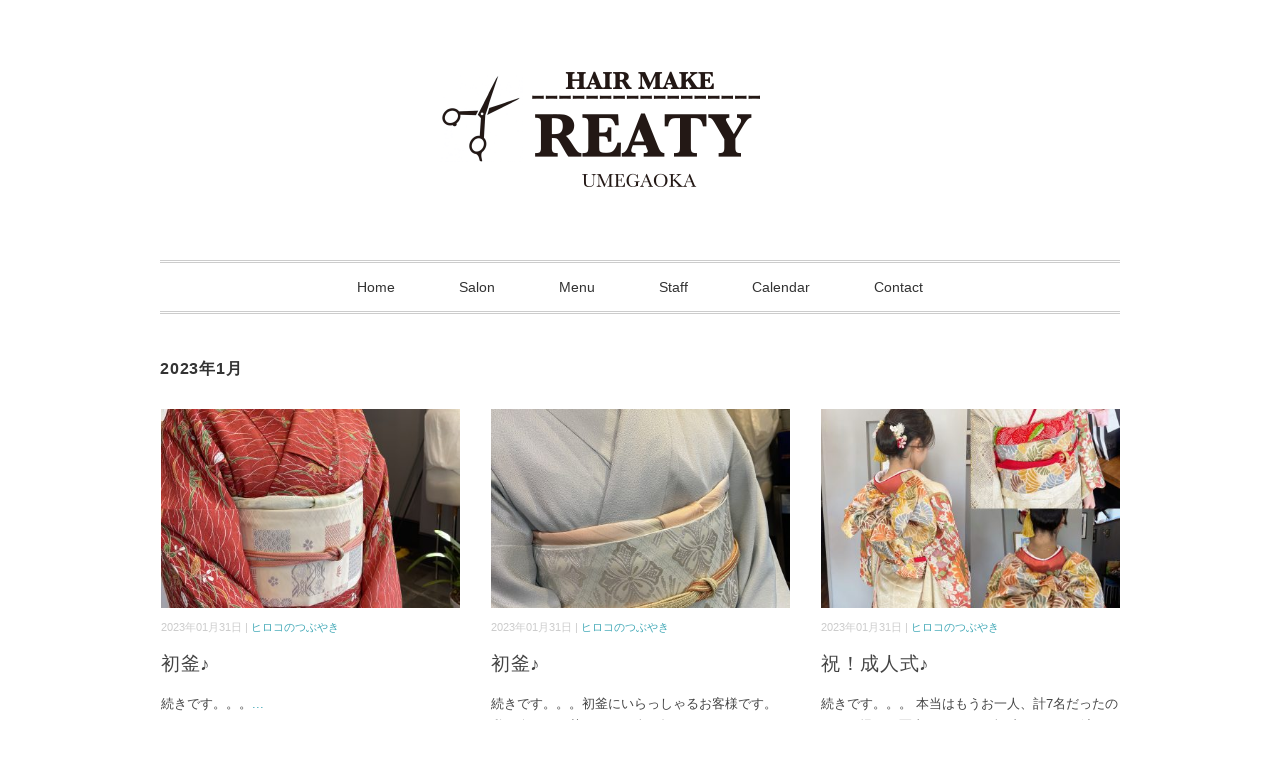

--- FILE ---
content_type: text/html; charset=UTF-8
request_url: http://reaty.jp/2023/01/
body_size: 6808
content:
<!DOCTYPE html>
<html lang="ja"
	prefix="og: https://ogp.me/ns#" >
<head>
<meta charset="UTF-8" />
<meta name="viewport" content="width=device-width, initial-scale=1.0">
<link rel="stylesheet" href="http://reaty.jp/wp/wp-content/themes/slauson/responsive.css" type="text/css" media="screen, print" />
<link rel="stylesheet" href="http://reaty.jp/wp/wp-content/themes/slauson/style.css" type="text/css" media="screen, print" />
<link rel="alternate" type="application/atom+xml" title="美容室REATY＜リーティ＞世田谷区梅ヶ丘の美容室 Atom Feed" href="http://reaty.jp/feed/atom/" />
<link rel="alternate" type="application/rss+xml" title="美容室REATY＜リーティ＞世田谷区梅ヶ丘の美容室 RSS Feed" href="http://reaty.jp/feed/" />
<!--[if lt IE 9]>
<script src="http://reaty.jp/wp/wp-content/themes/slauson/jquery/html5.js" type="text/javascript"></script>
<![endif]-->
<title>1月, 2023 | 美容室REATY＜リーティ＞世田谷区梅ヶ丘の美容室</title>
<meta name='robots' content='max-image-preview:large' />

<!-- All in One SEO Pack 3.2.10 によって Michael Torbert の Semper Fi Web Design[821,869] -->
<meta name="robots" content="noindex,follow" />
<link rel="next" href="http://reaty.jp/2023/01/page/2/" />

<script type="application/ld+json" class="aioseop-schema">{"@context":"https://schema.org","@graph":[{"@type":"Organization","@id":"http://reaty.jp/#organization","url":"http://reaty.jp/","name":"\u7f8e\u5bb9\u5ba4REATY\uff1c\u30ea\u30fc\u30c6\u30a3\uff1e\u4e16\u7530\u8c37\u533a\u6885\u30f6\u4e18\u306e\u7f8e\u5bb9\u5ba4","sameAs":[]},{"@type":"WebSite","@id":"http://reaty.jp/#website","url":"http://reaty.jp/","name":"\u7f8e\u5bb9\u5ba4REATY\uff1c\u30ea\u30fc\u30c6\u30a3\uff1e\u4e16\u7530\u8c37\u533a\u6885\u30f6\u4e18\u306e\u7f8e\u5bb9\u5ba4","publisher":{"@id":"http://reaty.jp/#organization"}},{"@type":"CollectionPage","@id":"http://reaty.jp/2026/01/#collectionpage","url":"http://reaty.jp/2026/01/","inLanguage":"ja","name":"Month: 1\u6708 2023","isPartOf":{"@id":"http://reaty.jp/#website"}}]}</script>
<link rel="canonical" href="http://reaty.jp/2023/01/" />
			<script type="text/javascript" >
				window.ga=window.ga||function(){(ga.q=ga.q||[]).push(arguments)};ga.l=+new Date;
				ga('create', 'UA-48938481-6', 'auto');
				// Plugins
				
				ga('send', 'pageview');
			</script>
			<script async src="https://www.google-analytics.com/analytics.js"></script>
			<!-- All in One SEO Pack -->
<link rel='dns-prefetch' href='//ajax.googleapis.com' />
<link rel='dns-prefetch' href='//s.w.org' />
<link rel="alternate" type="application/rss+xml" title="美容室REATY＜リーティ＞世田谷区梅ヶ丘の美容室 &raquo; フィード" href="http://reaty.jp/feed/" />
<link rel="alternate" type="application/rss+xml" title="美容室REATY＜リーティ＞世田谷区梅ヶ丘の美容室 &raquo; コメントフィード" href="http://reaty.jp/comments/feed/" />
<script type="text/javascript">
window._wpemojiSettings = {"baseUrl":"https:\/\/s.w.org\/images\/core\/emoji\/13.1.0\/72x72\/","ext":".png","svgUrl":"https:\/\/s.w.org\/images\/core\/emoji\/13.1.0\/svg\/","svgExt":".svg","source":{"concatemoji":"http:\/\/reaty.jp\/wp\/wp-includes\/js\/wp-emoji-release.min.js?ver=5.9.12"}};
/*! This file is auto-generated */
!function(e,a,t){var n,r,o,i=a.createElement("canvas"),p=i.getContext&&i.getContext("2d");function s(e,t){var a=String.fromCharCode;p.clearRect(0,0,i.width,i.height),p.fillText(a.apply(this,e),0,0);e=i.toDataURL();return p.clearRect(0,0,i.width,i.height),p.fillText(a.apply(this,t),0,0),e===i.toDataURL()}function c(e){var t=a.createElement("script");t.src=e,t.defer=t.type="text/javascript",a.getElementsByTagName("head")[0].appendChild(t)}for(o=Array("flag","emoji"),t.supports={everything:!0,everythingExceptFlag:!0},r=0;r<o.length;r++)t.supports[o[r]]=function(e){if(!p||!p.fillText)return!1;switch(p.textBaseline="top",p.font="600 32px Arial",e){case"flag":return s([127987,65039,8205,9895,65039],[127987,65039,8203,9895,65039])?!1:!s([55356,56826,55356,56819],[55356,56826,8203,55356,56819])&&!s([55356,57332,56128,56423,56128,56418,56128,56421,56128,56430,56128,56423,56128,56447],[55356,57332,8203,56128,56423,8203,56128,56418,8203,56128,56421,8203,56128,56430,8203,56128,56423,8203,56128,56447]);case"emoji":return!s([10084,65039,8205,55357,56613],[10084,65039,8203,55357,56613])}return!1}(o[r]),t.supports.everything=t.supports.everything&&t.supports[o[r]],"flag"!==o[r]&&(t.supports.everythingExceptFlag=t.supports.everythingExceptFlag&&t.supports[o[r]]);t.supports.everythingExceptFlag=t.supports.everythingExceptFlag&&!t.supports.flag,t.DOMReady=!1,t.readyCallback=function(){t.DOMReady=!0},t.supports.everything||(n=function(){t.readyCallback()},a.addEventListener?(a.addEventListener("DOMContentLoaded",n,!1),e.addEventListener("load",n,!1)):(e.attachEvent("onload",n),a.attachEvent("onreadystatechange",function(){"complete"===a.readyState&&t.readyCallback()})),(n=t.source||{}).concatemoji?c(n.concatemoji):n.wpemoji&&n.twemoji&&(c(n.twemoji),c(n.wpemoji)))}(window,document,window._wpemojiSettings);
</script>
<style type="text/css">
img.wp-smiley,
img.emoji {
	display: inline !important;
	border: none !important;
	box-shadow: none !important;
	height: 1em !important;
	width: 1em !important;
	margin: 0 0.07em !important;
	vertical-align: -0.1em !important;
	background: none !important;
	padding: 0 !important;
}
</style>
	<link rel='stylesheet' id='wp-block-library-css'  href='http://reaty.jp/wp/wp-includes/css/dist/block-library/style.min.css?ver=5.9.12' type='text/css' media='all' />
<style id='global-styles-inline-css' type='text/css'>
body{--wp--preset--color--black: #000000;--wp--preset--color--cyan-bluish-gray: #abb8c3;--wp--preset--color--white: #ffffff;--wp--preset--color--pale-pink: #f78da7;--wp--preset--color--vivid-red: #cf2e2e;--wp--preset--color--luminous-vivid-orange: #ff6900;--wp--preset--color--luminous-vivid-amber: #fcb900;--wp--preset--color--light-green-cyan: #7bdcb5;--wp--preset--color--vivid-green-cyan: #00d084;--wp--preset--color--pale-cyan-blue: #8ed1fc;--wp--preset--color--vivid-cyan-blue: #0693e3;--wp--preset--color--vivid-purple: #9b51e0;--wp--preset--gradient--vivid-cyan-blue-to-vivid-purple: linear-gradient(135deg,rgba(6,147,227,1) 0%,rgb(155,81,224) 100%);--wp--preset--gradient--light-green-cyan-to-vivid-green-cyan: linear-gradient(135deg,rgb(122,220,180) 0%,rgb(0,208,130) 100%);--wp--preset--gradient--luminous-vivid-amber-to-luminous-vivid-orange: linear-gradient(135deg,rgba(252,185,0,1) 0%,rgba(255,105,0,1) 100%);--wp--preset--gradient--luminous-vivid-orange-to-vivid-red: linear-gradient(135deg,rgba(255,105,0,1) 0%,rgb(207,46,46) 100%);--wp--preset--gradient--very-light-gray-to-cyan-bluish-gray: linear-gradient(135deg,rgb(238,238,238) 0%,rgb(169,184,195) 100%);--wp--preset--gradient--cool-to-warm-spectrum: linear-gradient(135deg,rgb(74,234,220) 0%,rgb(151,120,209) 20%,rgb(207,42,186) 40%,rgb(238,44,130) 60%,rgb(251,105,98) 80%,rgb(254,248,76) 100%);--wp--preset--gradient--blush-light-purple: linear-gradient(135deg,rgb(255,206,236) 0%,rgb(152,150,240) 100%);--wp--preset--gradient--blush-bordeaux: linear-gradient(135deg,rgb(254,205,165) 0%,rgb(254,45,45) 50%,rgb(107,0,62) 100%);--wp--preset--gradient--luminous-dusk: linear-gradient(135deg,rgb(255,203,112) 0%,rgb(199,81,192) 50%,rgb(65,88,208) 100%);--wp--preset--gradient--pale-ocean: linear-gradient(135deg,rgb(255,245,203) 0%,rgb(182,227,212) 50%,rgb(51,167,181) 100%);--wp--preset--gradient--electric-grass: linear-gradient(135deg,rgb(202,248,128) 0%,rgb(113,206,126) 100%);--wp--preset--gradient--midnight: linear-gradient(135deg,rgb(2,3,129) 0%,rgb(40,116,252) 100%);--wp--preset--duotone--dark-grayscale: url('#wp-duotone-dark-grayscale');--wp--preset--duotone--grayscale: url('#wp-duotone-grayscale');--wp--preset--duotone--purple-yellow: url('#wp-duotone-purple-yellow');--wp--preset--duotone--blue-red: url('#wp-duotone-blue-red');--wp--preset--duotone--midnight: url('#wp-duotone-midnight');--wp--preset--duotone--magenta-yellow: url('#wp-duotone-magenta-yellow');--wp--preset--duotone--purple-green: url('#wp-duotone-purple-green');--wp--preset--duotone--blue-orange: url('#wp-duotone-blue-orange');--wp--preset--font-size--small: 13px;--wp--preset--font-size--medium: 20px;--wp--preset--font-size--large: 36px;--wp--preset--font-size--x-large: 42px;}.has-black-color{color: var(--wp--preset--color--black) !important;}.has-cyan-bluish-gray-color{color: var(--wp--preset--color--cyan-bluish-gray) !important;}.has-white-color{color: var(--wp--preset--color--white) !important;}.has-pale-pink-color{color: var(--wp--preset--color--pale-pink) !important;}.has-vivid-red-color{color: var(--wp--preset--color--vivid-red) !important;}.has-luminous-vivid-orange-color{color: var(--wp--preset--color--luminous-vivid-orange) !important;}.has-luminous-vivid-amber-color{color: var(--wp--preset--color--luminous-vivid-amber) !important;}.has-light-green-cyan-color{color: var(--wp--preset--color--light-green-cyan) !important;}.has-vivid-green-cyan-color{color: var(--wp--preset--color--vivid-green-cyan) !important;}.has-pale-cyan-blue-color{color: var(--wp--preset--color--pale-cyan-blue) !important;}.has-vivid-cyan-blue-color{color: var(--wp--preset--color--vivid-cyan-blue) !important;}.has-vivid-purple-color{color: var(--wp--preset--color--vivid-purple) !important;}.has-black-background-color{background-color: var(--wp--preset--color--black) !important;}.has-cyan-bluish-gray-background-color{background-color: var(--wp--preset--color--cyan-bluish-gray) !important;}.has-white-background-color{background-color: var(--wp--preset--color--white) !important;}.has-pale-pink-background-color{background-color: var(--wp--preset--color--pale-pink) !important;}.has-vivid-red-background-color{background-color: var(--wp--preset--color--vivid-red) !important;}.has-luminous-vivid-orange-background-color{background-color: var(--wp--preset--color--luminous-vivid-orange) !important;}.has-luminous-vivid-amber-background-color{background-color: var(--wp--preset--color--luminous-vivid-amber) !important;}.has-light-green-cyan-background-color{background-color: var(--wp--preset--color--light-green-cyan) !important;}.has-vivid-green-cyan-background-color{background-color: var(--wp--preset--color--vivid-green-cyan) !important;}.has-pale-cyan-blue-background-color{background-color: var(--wp--preset--color--pale-cyan-blue) !important;}.has-vivid-cyan-blue-background-color{background-color: var(--wp--preset--color--vivid-cyan-blue) !important;}.has-vivid-purple-background-color{background-color: var(--wp--preset--color--vivid-purple) !important;}.has-black-border-color{border-color: var(--wp--preset--color--black) !important;}.has-cyan-bluish-gray-border-color{border-color: var(--wp--preset--color--cyan-bluish-gray) !important;}.has-white-border-color{border-color: var(--wp--preset--color--white) !important;}.has-pale-pink-border-color{border-color: var(--wp--preset--color--pale-pink) !important;}.has-vivid-red-border-color{border-color: var(--wp--preset--color--vivid-red) !important;}.has-luminous-vivid-orange-border-color{border-color: var(--wp--preset--color--luminous-vivid-orange) !important;}.has-luminous-vivid-amber-border-color{border-color: var(--wp--preset--color--luminous-vivid-amber) !important;}.has-light-green-cyan-border-color{border-color: var(--wp--preset--color--light-green-cyan) !important;}.has-vivid-green-cyan-border-color{border-color: var(--wp--preset--color--vivid-green-cyan) !important;}.has-pale-cyan-blue-border-color{border-color: var(--wp--preset--color--pale-cyan-blue) !important;}.has-vivid-cyan-blue-border-color{border-color: var(--wp--preset--color--vivid-cyan-blue) !important;}.has-vivid-purple-border-color{border-color: var(--wp--preset--color--vivid-purple) !important;}.has-vivid-cyan-blue-to-vivid-purple-gradient-background{background: var(--wp--preset--gradient--vivid-cyan-blue-to-vivid-purple) !important;}.has-light-green-cyan-to-vivid-green-cyan-gradient-background{background: var(--wp--preset--gradient--light-green-cyan-to-vivid-green-cyan) !important;}.has-luminous-vivid-amber-to-luminous-vivid-orange-gradient-background{background: var(--wp--preset--gradient--luminous-vivid-amber-to-luminous-vivid-orange) !important;}.has-luminous-vivid-orange-to-vivid-red-gradient-background{background: var(--wp--preset--gradient--luminous-vivid-orange-to-vivid-red) !important;}.has-very-light-gray-to-cyan-bluish-gray-gradient-background{background: var(--wp--preset--gradient--very-light-gray-to-cyan-bluish-gray) !important;}.has-cool-to-warm-spectrum-gradient-background{background: var(--wp--preset--gradient--cool-to-warm-spectrum) !important;}.has-blush-light-purple-gradient-background{background: var(--wp--preset--gradient--blush-light-purple) !important;}.has-blush-bordeaux-gradient-background{background: var(--wp--preset--gradient--blush-bordeaux) !important;}.has-luminous-dusk-gradient-background{background: var(--wp--preset--gradient--luminous-dusk) !important;}.has-pale-ocean-gradient-background{background: var(--wp--preset--gradient--pale-ocean) !important;}.has-electric-grass-gradient-background{background: var(--wp--preset--gradient--electric-grass) !important;}.has-midnight-gradient-background{background: var(--wp--preset--gradient--midnight) !important;}.has-small-font-size{font-size: var(--wp--preset--font-size--small) !important;}.has-medium-font-size{font-size: var(--wp--preset--font-size--medium) !important;}.has-large-font-size{font-size: var(--wp--preset--font-size--large) !important;}.has-x-large-font-size{font-size: var(--wp--preset--font-size--x-large) !important;}
</style>
<link rel='stylesheet' id='contact-form-7-css'  href='http://reaty.jp/wp/wp-content/plugins/contact-form-7/includes/css/styles.css?ver=5.1.4' type='text/css' media='all' />
<script type='text/javascript' src='http://ajax.googleapis.com/ajax/libs/jquery/1.7.1/jquery.min.js?ver=1.7.1' id='jquery-js'></script>
<link rel="https://api.w.org/" href="http://reaty.jp/wp-json/" /><link rel="icon" href="http://reaty.jp/wp/wp-content/uploads/2016/08/cropped-siteicon02-32x32.png" sizes="32x32" />
<link rel="icon" href="http://reaty.jp/wp/wp-content/uploads/2016/08/cropped-siteicon02-192x192.png" sizes="192x192" />
<link rel="apple-touch-icon" href="http://reaty.jp/wp/wp-content/uploads/2016/08/cropped-siteicon02-180x180.png" />
<meta name="msapplication-TileImage" content="http://reaty.jp/wp/wp-content/uploads/2016/08/cropped-siteicon02-270x270.png" />
<script type="text/javascript">
$(document).ready(function(){
   $(document).ready(
      function(){
      $(".single a img").hover(function(){
      $(this).fadeTo(200, 0.8);
      },function(){
      $(this).fadeTo(300, 1.0);
      });
   });
   $(".menu-toggle").toggle(
      function(){
      $(this).attr('src', 'http://reaty.jp/wp/wp-content/themes/slauson/images/toggle-off.png');
      $("#nav").slideToggle();
      return false;
      },
      function(){
      $(this).attr('src', 'http://reaty.jp/wp/wp-content/themes/slauson/images/toggle-on.gif');
      $("#nav").slideToggle();
      return false;
      }
   );
});
</script>
</head>

<body class="archive date">

<div class="toggle">
<a href="#"><img src="http://reaty.jp/wp/wp-content/themes/slauson/images/toggle-on.gif" alt="toggle" class="menu-toggle" /></a>
</div>

<!-- ヘッダー -->
<header id="header">

<!-- ヘッダー中身 -->    
<div class="header-inner">

<!-- ロゴ -->
<div class="logo">
<a href="http://reaty.jp" title="美容室REATY＜リーティ＞世田谷区梅ヶ丘の美容室"><img src="http://reaty.jp/wp/wp-content/uploads/2016/08/logo_reaty02.png" alt="美容室REATY＜リーティ＞世田谷区梅ヶ丘の美容室" /></a>
</div>
<!-- / ロゴ -->

</div>    
<!-- / ヘッダー中身 -->    

</header>
<!-- / ヘッダー -->  
<div class="clear"></div>

<!-- トップナビゲーション -->
<nav id="nav" class="main-navigation" role="navigation">
<div class="menu-menu-1-container"><ul id="menu-menu-1" class="nav-menu"><li id="menu-item-24" class="menu-item menu-item-type-custom menu-item-object-custom menu-item-home menu-item-24"><a href="http://reaty.jp/">Home</a></li>
<li id="menu-item-27" class="menu-item menu-item-type-post_type menu-item-object-page menu-item-27"><a href="http://reaty.jp/salon/">Salon</a></li>
<li id="menu-item-26" class="menu-item menu-item-type-post_type menu-item-object-page menu-item-26"><a href="http://reaty.jp/menu/">Menu</a></li>
<li id="menu-item-28" class="menu-item menu-item-type-post_type menu-item-object-page menu-item-28"><a href="http://reaty.jp/staff/">Staff</a></li>
<li id="menu-item-161" class="menu-item menu-item-type-post_type menu-item-object-page menu-item-161"><a href="http://reaty.jp/?page_id=149">Calendar</a></li>
<li id="menu-item-25" class="menu-item menu-item-type-post_type menu-item-object-page menu-item-25"><a href="http://reaty.jp/?page_id=22">Contact</a></li>
</ul></div></nav>

<!-- / トップナビゲーション -->
<div class="clear"></div>  

<!-- 全体warapper -->
<div class="wrapper">

<!-- メインwrap -->
<div id="main">

<!-- コンテンツブロック -->
<div class="row">

<!-- 左ブロック -->
<article>	

<!-- 投稿が存在するかを確認する条件文 -->

<!-- 投稿一覧の最初を取得 -->

<!-- カテゴリーアーカイブの場合 -->
<div class="pagetitle">2023年1月</div>

<!-- 年別アーカイブの場合 -->
<!-- / 投稿一覧の最初 -->


<!-- 本文エリア -->
<ul class="block-three">

<!-- 投稿ループ -->

<!-- アイテム -->
<li class="item">
<div class="item-img"><a href="http://reaty.jp/2023/01/31/%e5%88%9d%e9%87%9c%e2%99%aa-2/"><img width="420" height="280" src="http://reaty.jp/wp/wp-content/uploads/2023/01/47D8F379-0CEF-486D-8635-26E0438ABED5-420x280.jpeg" class="attachment-420x280 size-420x280 wp-post-image" alt="" /></a></div>
<div class="item-date">2023年01月31日 | <a href="http://reaty.jp/category/%e6%97%a5%e8%a8%98/" rel="category tag">ヒロコのつぶやき</a></div>
<h2 class="item-title" id="post-3579"><a href="http://reaty.jp/2023/01/31/%e5%88%9d%e9%87%9c%e2%99%aa-2/">初釜♪</a></h2>
<p class="item-text">続きです。。。<a href="http://reaty.jp/2023/01/31/%e5%88%9d%e9%87%9c%e2%99%aa-2/">...</a></p>
</li>
<!-- / アイテム -->


<!-- アイテム -->
<li class="item">
<div class="item-img"><a href="http://reaty.jp/2023/01/31/%e5%88%9d%e9%87%9c%e2%99%aa/"><img width="420" height="280" src="http://reaty.jp/wp/wp-content/uploads/2023/01/7EAE5EFD-2AE9-43A4-88A7-50B0036EF51F-420x280.jpeg" class="attachment-420x280 size-420x280 wp-post-image" alt="" loading="lazy" /></a></div>
<div class="item-date">2023年01月31日 | <a href="http://reaty.jp/category/%e6%97%a5%e8%a8%98/" rel="category tag">ヒロコのつぶやき</a></div>
<h2 class="item-title" id="post-3573"><a href="http://reaty.jp/2023/01/31/%e5%88%9d%e9%87%9c%e2%99%aa/">初釜♪</a></h2>
<p class="item-text">続きです。。。初釜にいらっしゃるお客様です。私は今までお茶のことは全く知らなかったのですが、ご来店いただくお客様にお茶をされている<a href="http://reaty.jp/2023/01/31/%e5%88%9d%e9%87%9c%e2%99%aa/">...</a></p>
</li>
<!-- / アイテム -->


<!-- アイテム -->
<li class="item">
<div class="item-img"><a href="http://reaty.jp/2023/01/31/%e7%a5%9d%ef%bc%81%e6%88%90%e4%ba%ba%e5%bc%8f%e2%99%aa-11/"><img width="420" height="280" src="http://reaty.jp/wp/wp-content/uploads/2023/01/BDE669A6-1FF5-49CD-84C3-8DF45E9D7C93-420x280.jpeg" class="attachment-420x280 size-420x280 wp-post-image" alt="" loading="lazy" /></a></div>
<div class="item-date">2023年01月31日 | <a href="http://reaty.jp/category/%e6%97%a5%e8%a8%98/" rel="category tag">ヒロコのつぶやき</a></div>
<h2 class="item-title" id="post-3569"><a href="http://reaty.jp/2023/01/31/%e7%a5%9d%ef%bc%81%e6%88%90%e4%ba%ba%e5%bc%8f%e2%99%aa-11/">祝！成人式♪</a></h2>
<p class="item-text">続きです。。。 本当はもうお一人、計7名だったのですが撮った写真がまさかの全ブレ・・・（涙）モード間違えた？どっか触った？ショック<a href="http://reaty.jp/2023/01/31/%e7%a5%9d%ef%bc%81%e6%88%90%e4%ba%ba%e5%bc%8f%e2%99%aa-11/">...</a></p>
</li>
<!-- / アイテム -->


<!-- アイテム -->
<li class="item">
<div class="item-img"><a href="http://reaty.jp/2023/01/31/%e7%a5%9d%ef%bc%81%e6%88%90%e4%ba%ba%e5%bc%8f%e2%99%aa-10/"><img width="420" height="280" src="http://reaty.jp/wp/wp-content/uploads/2023/01/27A1FB03-AA2C-4039-B79A-ABA71F08BB7C-420x280.jpeg" class="attachment-420x280 size-420x280 wp-post-image" alt="" loading="lazy" /></a></div>
<div class="item-date">2023年01月31日 | <a href="http://reaty.jp/category/%e6%97%a5%e8%a8%98/" rel="category tag">ヒロコのつぶやき</a></div>
<h2 class="item-title" id="post-3563"><a href="http://reaty.jp/2023/01/31/%e7%a5%9d%ef%bc%81%e6%88%90%e4%ba%ba%e5%bc%8f%e2%99%aa-10/">祝！成人式♪</a></h2>
<p class="item-text">1月最後の日。あっという間に1月が終わろうとしています。今年は冬季休暇を取ったからなのか・・・成人式を過ぎても沢山のご予約をいただ<a href="http://reaty.jp/2023/01/31/%e7%a5%9d%ef%bc%81%e6%88%90%e4%ba%ba%e5%bc%8f%e2%99%aa-10/">...</a></p>
</li>
<!-- / アイテム -->


<!-- アイテム -->
<li class="item">
<div class="item-img"><a href="http://reaty.jp/2023/01/22/%e3%83%a1%e3%83%b3%e3%82%ba%e3%83%91%e3%83%bc%e3%83%9e%e2%99%aa-5/"><img width="420" height="280" src="http://reaty.jp/wp/wp-content/uploads/2023/01/3B599EEE-0DC2-4B7E-86C1-87FE4FBD7E0A-420x280.jpeg" class="attachment-420x280 size-420x280 wp-post-image" alt="" loading="lazy" /></a></div>
<div class="item-date">2023年01月22日 | <a href="http://reaty.jp/category/%e6%97%a5%e8%a8%98/" rel="category tag">ヒロコのつぶやき</a></div>
<h2 class="item-title" id="post-3556"><a href="http://reaty.jp/2023/01/22/%e3%83%a1%e3%83%b3%e3%82%ba%e3%83%91%e3%83%bc%e3%83%9e%e2%99%aa-5/">メンズパーマ♪</a></h2>
<p class="item-text">少し過ぎてしまいましたが・・・＾＾；成人式のお写真をアップしていきたいと思います。まずはメンズ編♪メンズの方々も皆さんカットしたり<a href="http://reaty.jp/2023/01/22/%e3%83%a1%e3%83%b3%e3%82%ba%e3%83%91%e3%83%bc%e3%83%9e%e2%99%aa-5/">...</a></p>
</li>
<!-- / アイテム -->


<!-- アイテム -->
<li class="item">
<div class="item-img"><a href="http://reaty.jp/2023/01/14/%e3%81%8a%e4%bc%91%e3%81%bf%e3%81%ae%e3%81%8a%e7%9f%a5%e3%82%89%e3%81%9b%e3%81%a7%e3%81%99%e2%99%aa-3/"><img width="420" height="280" src="http://reaty.jp/wp/wp-content/uploads/2023/01/D3974E00-E322-4457-BFCC-948636D7BC71-420x280.jpeg" class="attachment-420x280 size-420x280 wp-post-image" alt="" loading="lazy" /></a></div>
<div class="item-date">2023年01月14日 | <a href="http://reaty.jp/category/%e6%97%a5%e8%a8%98/" rel="category tag">ヒロコのつぶやき</a></div>
<h2 class="item-title" id="post-3552"><a href="http://reaty.jp/2023/01/14/%e3%81%8a%e4%bc%91%e3%81%bf%e3%81%ae%e3%81%8a%e7%9f%a5%e3%82%89%e3%81%9b%e3%81%a7%e3%81%99%e2%99%aa-3/">お休みのお知らせです♪</a></h2>
<p class="item-text">冬季休暇のお知らせです。 1月・・・１６日（月）・17日（火）・18日（水）・１９（木） 20日より通常営業いたします。よろしくお<a href="http://reaty.jp/2023/01/14/%e3%81%8a%e4%bc%91%e3%81%bf%e3%81%ae%e3%81%8a%e7%9f%a5%e3%82%89%e3%81%9b%e3%81%a7%e3%81%99%e2%99%aa-3/">...</a></p>
</li>
<!-- / アイテム -->

<!-- / 投稿ループ -->

<!-- 投稿がない場合 -->
<!-- / 投稿がない場合 -->

</ul>
<!-- / 本文エリア -->


<div class="clear"></div>
<!-- ページャー -->
<div class="pager">
<span aria-current="page" class="page-numbers current">1</span>
<a class="page-numbers" href="http://reaty.jp/2023/01/page/2/">2</a>
<a class="next page-numbers" href="http://reaty.jp/2023/01/page/2/">»</a></div>
<!-- / ページャー -->

</article>
<!-- / 左ブロック -->

</div>
<!-- / コンテンツブロック -->


</div>
<!-- / メインwrap -->

</div>
<!-- / 全体wrapper -->

<!-- フッターエリア -->
<footer id="footer">

<!-- フッターコンテンツ -->
<div class="footer-inner">

<!-- ウィジェットエリア（フッター３列枠） -->
<div class="row">
<article class="third">
<div class="footerbox">
<div id="text-3" class="widget widget_text"><div class="footer-widget-title">店舗情報</div>			<div class="textwidget"><p><span style="font-size:13px;">〒154-0022 東京都世田谷区梅丘1-23-10<br />
mmⅡ梅ヶ丘フラット_101<br />
TEL 03-5799-7233<small>（予約優先制）</small></span></p>
<p><span style="font-size:13px;">-営業時間-<br />
平日9:30～19:00、日曜祭日9:30～17:30<br />
月曜日、第1火曜日＆第3日曜日、定休</span></p>
</div>
		</div></div>
</article>
<article class="third">
<div class="footerbox">
<div id="nav_menu-5" class="widget widget_nav_menu"><div class="footer-widget-title">メニュー</div><div class="menu-menu-1-container"><ul id="menu-menu-2" class="menu"><li class="menu-item menu-item-type-custom menu-item-object-custom menu-item-home menu-item-24"><a href="http://reaty.jp/">Home</a></li>
<li class="menu-item menu-item-type-post_type menu-item-object-page menu-item-27"><a href="http://reaty.jp/salon/">Salon</a></li>
<li class="menu-item menu-item-type-post_type menu-item-object-page menu-item-26"><a href="http://reaty.jp/menu/">Menu</a></li>
<li class="menu-item menu-item-type-post_type menu-item-object-page menu-item-28"><a href="http://reaty.jp/staff/">Staff</a></li>
<li class="menu-item menu-item-type-post_type menu-item-object-page menu-item-161"><a href="http://reaty.jp/?page_id=149">Calendar</a></li>
<li class="menu-item menu-item-type-post_type menu-item-object-page menu-item-25"><a href="http://reaty.jp/?page_id=22">Contact</a></li>
</ul></div></div></div>
</article>
<article class="third">
<div class="footerbox">
<div id="text-8" class="widget widget_text"><div class="footer-widget-title">SNS</div>			<div class="textwidget"><a href="https://www.facebook.com/reatyUMEGAOKA0357997233/" target="_blank" rel="noopener">facebook</a><br>
<a href="#" target="_blank" rel="noopener">instagram</a><br>
<a href="http://ameblo.jp/1969-05-19/" target="_blank" rel="noopener">オーナーブログ</a></div>
		</div></div>
</article>
</div>
<!-- / ウィジェットエリア（フッター３列枠） -->
<div class="clear"></div>


</div>
<!-- / フッターコンテンツ -->

<!-- コピーライト表示 -->
<div id="copyright">
© <a href="http://reaty.jp">美容室REATY＜リーティ＞世田谷区梅ヶ丘の美容室</a><!--. / <a href="http://minimalwp.com" target="_blank" rel="nofollow">WP Theme by Minimal WP--></a>
</div>
<!-- /コピーライト表示 -->

</footer>
<!-- / フッターエリア -->

<script type='text/javascript' id='contact-form-7-js-extra'>
/* <![CDATA[ */
var wpcf7 = {"apiSettings":{"root":"http:\/\/reaty.jp\/wp-json\/contact-form-7\/v1","namespace":"contact-form-7\/v1"}};
/* ]]> */
</script>
<script type='text/javascript' src='http://reaty.jp/wp/wp-content/plugins/contact-form-7/includes/js/scripts.js?ver=5.1.4' id='contact-form-7-js'></script>

<!-- Js -->
<script type="text/javascript" src="http://reaty.jp/wp/wp-content/themes/slauson/jquery/scrolltopcontrol.js"></script>
<!-- /Js -->

</body>
</html>

--- FILE ---
content_type: text/plain
request_url: https://www.google-analytics.com/j/collect?v=1&_v=j102&a=842860794&t=pageview&_s=1&dl=http%3A%2F%2Freaty.jp%2F2023%2F01%2F&ul=en-us%40posix&dt=1%E6%9C%88%2C%202023%20%7C%20%E7%BE%8E%E5%AE%B9%E5%AE%A4REATY%EF%BC%9C%E3%83%AA%E3%83%BC%E3%83%86%E3%82%A3%EF%BC%9E%E4%B8%96%E7%94%B0%E8%B0%B7%E5%8C%BA%E6%A2%85%E3%83%B6%E4%B8%98%E3%81%AE%E7%BE%8E%E5%AE%B9%E5%AE%A4&sr=1280x720&vp=1280x720&_u=IEBAAEABAAAAACAAI~&jid=1792688550&gjid=1715825020&cid=1283785003.1768651328&tid=UA-48938481-6&_gid=64359058.1768651328&_r=1&_slc=1&z=1086128482
body_size: -448
content:
2,cG-EX1DCNZ8K4